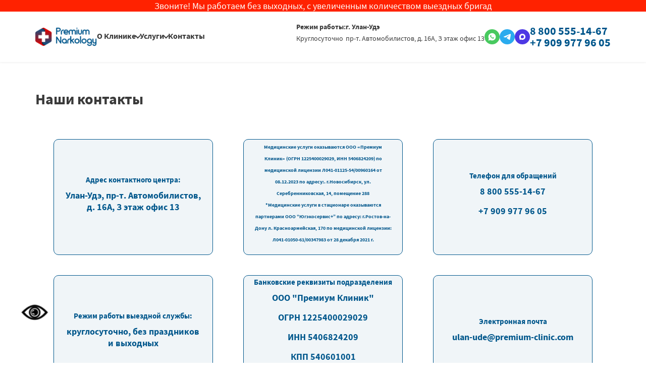

--- FILE ---
content_type: text/html; charset=utf-8
request_url: https://ulan-ude.premium-clinic.com/kontakty/
body_size: 11935
content:
<!DOCTYPE html>
<html lang="ru" data-layer="3">

<head class="good d">
  <meta charset="utf-8" />
  <title>Контактная информация нашей клиники | Премиум Наркология</title>
  <meta name="description" content="Контактная информация Премиум клиник в Улан-Удэ. Телефон: 8 800 555-14-67" />
  <meta http-equiv="X-UA-Compatible" content="IE=edge" />
  <meta name="format-detection" content="telephone=no">
  <meta name="viewport" content="width=device-width, initial-scale=1">
          <link rel="canonical" href='https://ulan-ude.premium-clinic.com/kontakty/'>
  <link rel="icon" type="image/svg+xml" href="/assets/img/premiumclinic_bread.svg">

  <link rel="stylesheet" href="/assets/css/animation.css">

  <meta name="yandex-verification" content="e348b5c50d95db8b" />
  <link rel="stylesheet" href="/assets/css/main.min.css?v=1769660463">

  <link rel="stylesheet" href="/assets/css/formstyle.css">
  <meta name="yandex-verification" content="691dedfdce82b6ed" />
  </head>

<body>

  <div class="fixed-margin">
    <span> </span>
  </div>
  <header class="header" id="header">
    <div class="header__plashka">Звоните! Мы работаем без выходных, с увеличенным количеством выездных бригад</div>

    <div class="container">
      <div class="header__row">
        <div class="header-top-mobile__wrap">
          <div class="header-top-mobile__wrap-flex">
            <div>
              <a class="header__logo" href="/">
                <picture>
                  <img src="/assets/img/new-logo.png" alt="">
                </picture>
              </a>
            </div>
            <div class="header-top-mobile__link-wrapper">
              <a href="https://wa.me/79034350722" class="header__whatsapp header__whatsapp-mobile" target="_blank">
                <picture class="header__whatsapp-picture">
                  <source srcset="/assets/img/whatsapp-new.svg" type="image/svg+xml">
                  <img src="/assets/img/whatsapp-new.png" alt="whatsapp">
                </picture>
              </a>
              <a href="https://t.me/premium_clinic_bot" class="header__telegram header__telegram-mobile" target="_blank">
                <picture class="header__telegram-picture">
                  <source srcset="/assets/img/telegram-new.svg" type="image/svg+xml">
                  <img src="/assets/img/telegram-new.png" alt="telegram">
                </picture>
              </a>
              <a href="https://max.ru/u/f9LHodD0cOJ0INgrqzJL5nqvSZPRt4qKBZrYqn1d5iW1oqXcGRQUz4qa2R4" class="header__telegram header__max-mobile header__max" target="_blank">
                <picture class="header__telegram-picture">
                  <img src="/assets/img/max-icons/max-logo.svg" alt="max">
                </picture>
              </a>
            </div>
          </div>
          <div class="">
            <a class="header-momile__phone" href="tel:88005551467">
              8 800 555-14-67
            </a>
                            <a class="header-momile__phone" href="tel:89099779605">
                  <span class="header__tel_text">+7 909 977 96 05</span>
                </a>
                      </div>
        </div>

        <div class="header__wrapper">
          <div class="header__menu">
            <ul class="header__list">

              <li class="header__item open-menu"><a class="header__link header__link-open__menu" href="javascript:void(0);"><span>О Клинике</span></a>
                <div class="menu">

                  <div class="menu__row">
                    <ul class="menu__list">
                      <li class="menu__item mobile"><a class="menu__inner-link" href="/otzyvy/">Отзывы</a></li>
                      <li class="menu__item mobile"><a class="menu__inner-link" href="/fotogalereya/">Галерея</a></li> 
                      <li class="menu__item"><a class="menu__inner-link" href="/o-klinike/">О Нас</a></li>
                        <li class="menu__item"><a class="menu__inner-link" href="/o-klinike/litsenzii/">Лицензии</a></li>
                         <li class="menu__item"><a class="menu__inner-link" href="/o-klinike/zakonodatelstvo/">Юридическая информация</a></li>
                      <li class="menu__item"><a class="menu__inner-link" href="/o-klinike/metody-okazaniya-pomoschi/">Методы оказания помощи</a></li>
                      <li class="menu__item"><a class="menu__inner-link" href="/doctors/">Врачи</a></li>
                      <li class="menu__item"><a class="menu__inner-link" href="/price/">Цены</a></li>
                      <li class="menu__item"><a class="menu__inner-link" href="/kontakty/">Контакты</a></li>
                    </ul>
                  </div>
                </div>
              </li>
              <li class="header__item open-menu"><a class="header__link header__link-open__menu" href="javascript:void(0);"><span>Услуги</span></a>
                <div class="menu">

                  <div class="menu__row">
                    <ul class="menu__list">
                      <li class="menu__item"><a class="menu__link" href="javascript:void(0);">Лечение алкоголизма<span></span></a>
                        <ul class="menu__inner">
                          <li class="menu__inner-item"><a class="menu__inner-link" href="/lechenie-alkogolizma/">Лечение алкоголизма</a></li>
                          <li class="menu__inner-item"><a class="menu__inner-link" href="/prinuditelnoe-lechenie-alkogolikov/">Принудительное лечение алкоголиков</a></li>
                          <li class="menu__inner-item"><a class="menu__inner-link" href="/anonimnoe-lechenie-alkogolizma/">Анонимное лечение алкоголизма</a></li>
                          <li class="menu__inner-item"><a class="menu__inner-link" href="/lechenie-zhenskogo-alkogolizma/">Лечение женского алкоголизма</a></li>
                          <li class="menu__inner-item"><a class="menu__inner-link" href="/lechenie-pivnogo-alkogolizma/">Лечение пивного алкоголизма</a></li>
                          <li class="menu__inner-item"><a class="menu__inner-link" href="/lechenie-alkogolizma-v-statsionare/">Лечение алкоголизма в стационаре</a></li>
                          <li class="menu__inner-item"><a class="menu__inner-link" href="/lechenie-starcheskogo-alkogolizma/">Лечение старческого алкоголизма</a></li>
                          <li class="menu__inner-item"><a class="menu__inner-link" href="/lechenie-podrostkovogo-alkogolizma/">Лечение подросткового алкоголизма</a></li>
                          <li class="menu__inner-item"><a class="menu__inner-link" href="/chastnyy-vytrezvitel/">Частный вытрезвитель</a></li>
                          <li class="menu__inner-item"><a class="menu__inner-link" href="/pomosch-pri-alkogolizme/">Помощь при алкоголизме</a></li>
                          <li class="menu__inner-item"><a class="menu__inner-link" href="/lechenie-otravleniya-alkogolem/">Лечение отравления алкоголем</a></li>
                          <li class="menu__inner-item"><a class="menu__inner-link" href="/lechenie-hronicheskogo-alkogolizma/">Лечение хронического алкоголизма</a></li>
                          <li class="menu__inner-item"><a class="menu__inner-link" href="/besplatnoe-lechenie-alkogolizma/">Бесплатное лечение алкоголизма</a></li>
                        </ul>
                      </li>
                      <li class="menu__item"><a class="menu__link" href="javascript:void(0);">Вывод из запоя<span></span></a>
                        <ul class="menu__inner">
                          <li class="menu__inner-item"><a class="menu__inner-link" href="/vyvod-iz-zapoya/">Вывод из запоя</a></li>
                          <li class="menu__inner-item"><a class="menu__inner-link" href="/vyvod-iz-zapoya-na-domu/">Вывод из запоя на дому</a></li>
                          <li class="menu__inner-item"><a class="menu__inner-link" href="/kapelnitsa-ot-zapoya/">Капельница от запоя</a></li>
                          <li class="menu__inner-item"><a class="menu__inner-link" href="/kapelnitsa-ot-pohmelya/">Капельница от похмелья</a></li>
                          <li class="menu__inner-item"><a class="menu__inner-link" href="/srochnyy-vyvod-iz-zapoya/">Срочный вывод из запоя</a></li>
                          <li class="menu__inner-item"><a class="menu__inner-link" href="/anonimnyy-vyvod-iz-zapoya/">Анонимный вывод из запоя</a></li>
                          <li class="menu__inner-item"><a class="menu__inner-link" href="/prinuditelnyy-vyvod-iz-zapoya/">Принудительный вывод из запоя</a></li>
                          <li class="menu__inner-item"><a class="menu__inner-link" href="/vyvod-iz-zapoya-v-statsionare-kliniki/">Вывод из запоя в стационаре клиники</a></li>
                          <li class="menu__inner-item"><a class="menu__inner-link" href="/vytrezvlenie-na-domu/">Вытрезвление на дому</a></li>
                        </ul>
                      </li>
                      <li class="menu__item"><a class="menu__link" href="javascript:void(0);">Кодирование от алкоголизма<span></span></a>
                        <ul class="menu__inner">
                          <li class="menu__inner-item"><a class="menu__inner-link" href="/kodirovanie-ot-alkogolizma/">Кодирование от алкоголизма</a></li>
                          <li class="menu__inner-item"><a class="menu__inner-link" href="/kodirovanie-po-dovzhenko/">Кодирование по Довженко</a></li>
                          <li class="menu__inner-item"><a class="menu__inner-link" href="/kodirovanie-torpedo/">Кодирование Торпедо</a></li>
                          <li class="menu__inner-item"><a class="menu__inner-link" href="/vshivanie-ampuly/">Вшивание ампулы</a></li>
                          <li class="menu__inner-item"><a class="menu__inner-link" href="/anonimnoe-kodirovanie-alkogolizma/">Анонимное кодирование алкоголизма</a></li>
                          <li class="menu__inner-item"><a class="menu__inner-link" href="/kodirovanie-gipnozom/">Кодирование гипнозом</a></li>
                          <li class="menu__inner-item"><a class="menu__inner-link" href="/kodirovanie-alkogolizma-na-domu/">Кодирование от алкоголизма на дому</a></li>
                          <li class="menu__inner-item"><a class="menu__inner-link" href="/kodirovanie-esperal/">Кодирование Эспераль</a></li>
                          <li class="menu__inner-item"><a class="menu__inner-link" href="/kodirovanie-dvoynoy-blok/">Двойной Блок</a></li>
                          <li class="menu__inner-item"><a class="menu__inner-link" href="/kodirovanie-igloukalyvaniem/">Кодирование иглоукалыванием</a></li>
                          <li class="menu__inner-item"><a class="menu__inner-link" href="/kodirovanie-alkogolizma-preparatom-naltrekson/">Кодирование алкоголизма препаратом Налтрексон</a></li>
                          <li class="menu__inner-item"><a class="menu__inner-link" href="/kodirovanie-alkogolizma-preparatom-vivitrol/">Кодирование алкоголизма препаратом Вивитрол</a></li>
                          <li class="menu__inner-item"><a class="menu__inner-link" href="/kodirovanie-alkogolizma-preparatom-akvilong/">Кодирование алкоголизма препаратом Аквилонг</a></li>
                          <li class="menu__inner-item"><a class="menu__inner-link" href="/kodirovanie-alkogolizma-preparatom-disulfiram/">Кодирование алкоголизма препаратом Дисульфирам</a></li>
                          <li class="menu__inner-item"><a class="menu__inner-link" href="/kodirovanie-alkogolizma-preparatom-algominal/">Кодирование алкоголизма препаратом Алгоминал</a></li>
                          <li class="menu__inner-item"><a class="menu__inner-link" href="/raskodirovanie/">Раскодирование - снятие кодировки</a></li>
                        </ul>
                      </li>
                      <li class="menu__item"><a class="menu__link" href="javascript:void(0);">Наркологическая клиника<span></span></a>
                        <ul class="menu__inner">
                          <li class="menu__inner-item"><a class="menu__inner-link" href="/narkologicheskaya-klinika/">Наркологическая клиника</a></li>
                          <li class="menu__inner-item"><a class="menu__inner-link" href="/narkologicheskaya-pomosch/">Наркологическая помощь</a></li>
                                                      <li class="menu__inner-item"><a class="menu__inner-link" href="/narkolog-na-dom/">Нарколог на дом</a></li>
                                                    <li class="menu__inner-item"><a class="menu__inner-link" href="/snyatie-lomki/">Снятие ломки</a></li>
                          <li class="menu__inner-item"><a class="menu__inner-link" href="/ubod/">УБОД</a></li>
                          <li class="menu__inner-item"><a class="menu__inner-link" href="/detoksikatsiya-organizma/">Детоксикация организма</a></li>
                          <li class="menu__inner-item"><a class="menu__inner-link" href="/narkologicheskaya-skoraya/ ">Наркологическая скорая</a></li>
                          <li class="menu__inner-item"><a class="menu__inner-link" href="/test-na-narkotiki-v-klinike-i-na-domu/">Тест на наркотики на дому</a></li>

                        </ul>
                      </li>
                      <li class="menu__item"><a class="menu__link" href="/reabilitatsiya-alkogolikov/">Реабилитация алкоголиков<span></span></a>
                        <ul class="menu__inner">
                          <li class="menu__inner-item"><a class="menu__inner-link" href="/reabilitatsiya-alkogolikov/">Реабилитация алкоголиков</a></li>
                        </ul>
                      </li>
                      <li class="menu__item"><a class="menu__link" href="javascript:void(0);">Реабилитация наркозависимых<span></span></a>
                        <ul class="menu__inner">
                          <li class="menu__inner-item"><a class="menu__inner-link" href="/reabilitatsiya-narkozavisimyh/">Реабилитация наркозависимых</a></li>
                          <li class="menu__inner-item"><a class="menu__inner-link" href="/programma-12-shagov/">12 шагов</a></li>
                          <li class="menu__inner-item"><a class="menu__inner-link" href="/reabilitatsiya-narkozavisimosti-po-metodu-day-top/">Реабилитация наркозависимости по методу Day Top</a></li>
                          <li class="menu__inner-item"><a class="menu__inner-link" href="/reabilitatsionnyy-tsentr-dlya-narkozavisimyh-besplatno/">Лечение в бесплатных реабилитационных центрах</a></li>
                        </ul>
                      </li>
                      <li class="menu__item"><a class="menu__link" href="javascript:void(0);">Лечение наркомании<span></span></a>
                        <ul class="menu__inner">
                          <li class="menu__inner-item"><a class="menu__inner-link" href="/lechenie-narkomanii/">Лечение наркомании</a></li>
                          <li class="menu__inner-item"><a class="menu__inner-link" href="/lechenie-narkomanii-v-statsionare/">Лечение наркомании в стационаре</a></li>
                          <li class="menu__inner-item"><a class="menu__inner-link" href="/kodirovka-ot-narkozavisimosti/">Кодировка от наркозависимости</a></li>
                          <li class="menu__inner-item"><a class="menu__inner-link" href="/anonimnoe-lechenie-narkomanii/">Анонимное лечение наркомании</a></li>
                          <li class="menu__inner-item"><a class="menu__inner-link" href="/besplatnoe-lechenie-narkozavisimosti/">Бесплатное лечение наркомании</a></li>
                          <li class="menu__inner-item"><a class="menu__inner-link" href="/lechenie-narkozavisimosti-ot-geroina/">Лечение наркозависимости от героина</a></li>
                          <li class="menu__inner-item"><a class="menu__inner-link" href="/lechenie-narkozavisimosti-ot-mefedrona/">Лечение наркозависимости от мефедрона</a></li>
                          <li class="menu__inner-item"><a class="menu__inner-link" href="/lechenie-narkozavisimosti-ot-soley/">Лечение наркозависимости от солей</a></li>
                          <li class="menu__inner-item"><a class="menu__inner-link" href="/lechenie-narkozavisimosti-ot-kokaina/">Лечение наркозависимости от кокаина</a></li>
                          <li class="menu__inner-item"><a class="menu__inner-link" href="/lechenie-narkozavisimosti-ot-spaysa/">Лечение наркозависимости от спайса</a></li>
                          <li class="menu__inner-item"><a class="menu__inner-link" href="/lechenie-zavisimosti-ot-marihuany/">Лечение зависимости от марихуаны</a></li>
                          <li class="menu__inner-item"><a class="menu__inner-link" href="/lechenie-ot-amfetamina/">Лечение от амфетамина</a></li>
                          <li class="menu__inner-item"><a class="menu__inner-link" href="/lechenie-ot-butirata/">Лечение от бутирата</a></li>
                          <li class="menu__inner-item"><a class="menu__inner-link" href="/lechenie-ot-metadona/">Лечение от метадона</a></li>
                          <li class="menu__inner-item"><a class="menu__inner-link" href="/lechenie-ot-mefedrona/">Лечение от мефедрона</a></li>
                          <li class="menu__inner-item"><a class="menu__inner-link" href="/lechenie-ot-efedrina/">Лечение от эфедрина</a></li>
                        </ul>
                      </li>
                      <li class="menu__item"><a class="menu__link" href="javascript:void(0);">Психиатрия<span></span></a>
                        <ul class="menu__inner">
                        
                                                     <li class="menu__inner-item"><a class="menu__inner-link" href="/psihiatriya/klinicheskiy-psiholog/">Клинический психолог</a></li>
                                                     <li class="menu__inner-item"><a class="menu__inner-link" href="/psihiatriya/konsultatsiya-psihiatra/">Консультация психиатра</a></li>
                                                     <li class="menu__inner-item"><a class="menu__inner-link" href="/psihiatriya/konsultatsiya-psihoterapevta/">Консультация психотерапевта</a></li>
                                                     <li class="menu__inner-item"><a class="menu__inner-link" href="/psihiatriya/lechenie-anorexii/">Лечение анорексии</a></li>
                                                     <li class="menu__inner-item"><a class="menu__inner-link" href="/psihiatriya/lechenie-apatii/">Лечение апатии</a></li>
                                                     <li class="menu__inner-item"><a class="menu__inner-link" href="/psihiatriya/lechenie-astenii/">Лечение астении</a></li>
                                                     <li class="menu__inner-item"><a class="menu__inner-link" href="/psihiatriya/lechenie-beloy-goryachki/">Лечение белой горячки</a></li>
                                                     <li class="menu__inner-item"><a class="menu__inner-link" href="/psihiatriya/lechenie-bessonnitsy/">Лечение бессонницы</a></li>
                                                     <li class="menu__inner-item"><a class="menu__inner-link" href="/psihiatriya/lechenie-bipolyarnogo-rasstroystva/">Лечение биполярного расстройства</a></li>
                                                     <li class="menu__inner-item"><a class="menu__inner-link" href="/psihiatriya/lechenie-bulimii/">Лечение булимии</a></li>
                                                     <li class="menu__inner-item"><a class="menu__inner-link" href="/psihiatriya/lechenie-dementsii/">Лечение деменции</a></li>
                                                     <li class="menu__inner-item"><a class="menu__inner-link" href="/psihiatriya/lechenie-depressii/">Лечение депрессии</a></li>
                                                     <li class="menu__inner-item"><a class="menu__inner-link" href="/psihiatriya/lechenie-dismorfobii/">Лечение дисморфобии</a></li>
                                                     <li class="menu__inner-item"><a class="menu__inner-link" href="/psihiatriya/lechenie-igromanii/">Лечение игромании</a></li>
                                                     <li class="menu__inner-item"><a class="menu__inner-link" href="/psihiatriya/lechenie-kleptomanii/">Лечение клептомании</a></li>
                                                     <li class="menu__inner-item"><a class="menu__inner-link" href="/psihiatriya/lechenie-lekarstvennoy-zavisimosti/">Лечение лекарственной зависимости</a></li>
                                                     <li class="menu__inner-item"><a class="menu__inner-link" href="/psihiatriya/lechenie-narkolepsii/">Лечение нарколепсии</a></li>
                                                     <li class="menu__inner-item"><a class="menu__inner-link" href="/psihiatriya/lechenie-narusheniy-sna/">Лечение нарушений сна</a></li>
                                                     <li class="menu__inner-item"><a class="menu__inner-link" href="/psihiatriya/lechenie-nevrozov/">Лечение неврозов</a></li>
                                                     <li class="menu__inner-item"><a class="menu__inner-link" href="/psihiatriya/lechenie-okr/">Лечение ОКР</a></li>
                                                     <li class="menu__inner-item"><a class="menu__inner-link" href="/psihiatriya/lechenie-panicheskih-atak/">Лечение панических атак</a></li>
                                                     <li class="menu__inner-item"><a class="menu__inner-link" href="/psihiatriya/lechenie-paranoyi/">Лечение паранойи</a></li>
                                                     <li class="menu__inner-item"><a class="menu__inner-link" href="/psihiatriya/lechenie-prl/">Лечение ПРЛ</a></li>
                                                     <li class="menu__inner-item"><a class="menu__inner-link" href="/psihiatriya/lechenie-psihoza/">Лечение психоза</a></li>
                                                     <li class="menu__inner-item"><a class="menu__inner-link" href="/psihiatriya/lechenie-ptsr/">Лечение ПТСР</a></li>
                                                     <li class="menu__inner-item"><a class="menu__inner-link" href="/psihiatriya/lechenie-sdvg/">Лечение СДВГ</a></li>
                                                     <li class="menu__inner-item"><a class="menu__inner-link" href="/psihiatriya/lechenie-shizofrenii/">Лечение шизофрении</a></li>
                                                     <li class="menu__inner-item"><a class="menu__inner-link" href="/psihiatriya/lechenie-sindroma-turetta/">Лечение синдрома Туретта</a></li>
                                                     <li class="menu__inner-item"><a class="menu__inner-link" href="/psihiatriya/lechenie-stressa/">Лечение стресса</a></li>
                                                     <li class="menu__inner-item"><a class="menu__inner-link" href="/psihiatriya/lechenie-trevozhnogo-rasstroystva/">Лечение тревожного расстройства</a></li>
                                                     <li class="menu__inner-item"><a class="menu__inner-link" href="/psihiatriya/lechenie-zavisimosti-ot-stavok-na-sport/">Лечение зависимости от ставок на спорт</a></li>
                                                     <li class="menu__inner-item"><a class="menu__inner-link" href="/psihiatriya/psihiatr-na-dom/">Психиатр на дом</a></li>
                                                     <li class="menu__inner-item"><a class="menu__inner-link" href="/psihiatriya/vrach-nevrolog/">Врач невролог</a></li>
                          
                        </ul>
                      </li>
                      <li class="menu__item"><a class="menu__link" href="javascript:void(0);">Капельницы<span></span></a>
                        <ul class="menu__inner">
                          <li class="menu__inner-item"><a class="menu__inner-link" href="/kapelnitsy/">Капельницы</a></li>
                          <li class="menu__inner-item"><a class="menu__inner-link" href="/kapelnitsy/kapelnitsy-pri-osteohondroze/">Капельницы при остеохондрозе</a></li>
                          <li class="menu__inner-item"><a class="menu__inner-link" href="/kapelnitsy/kapelnitsy-dlya-sosudov/">Капельницы для сосудов</a></li>
                          <li class="menu__inner-item"><a class="menu__inner-link" href="/kapelnitsy/kapelnitsa-dlya-pecheni/">Капельница для печени</a></li>
                          <li class="menu__inner-item"><a class="menu__inner-link" href="/kapelnitsy/kapelnitsa-pri-otravlenii-alkogolem/">Капельница при отравлении алкоголем</a></li>
                          <li class="menu__inner-item"><a class="menu__inner-link" href="/kapelnitsy/kapelnitsa-pri-obezvozhivanii/">Капельница при обезвоживании</a></li>
                          <li class="menu__inner-item"><a class="menu__inner-link" href="/kapelnitsy/kapelnitsa-ot-ustalosti/">Капельница от усталости</a></li>
                          <li class="menu__inner-item"><a class="menu__inner-link" href="/kapelnitsy/kapelnitsa-ot-toksinov/">Капельница от токсинов</a></li>
                          <li class="menu__inner-item"><a class="menu__inner-link" href="/kapelnitsy/kapelnitsa-ot-allergii/">Капельница от аллергии</a></li>
                          <li class="menu__inner-item"><a class="menu__inner-link" href="/kapelnitsy/kapelnitsa-dlya-serdtsa/">Капельница для сердца</a></li>
                          <li class="menu__inner-item"><a class="menu__inner-link" href="/kapelnitsy/kapelnitsa-dlya-mozga/">Капельница для мозга</a></li>
                          <li class="menu__inner-item"><a class="menu__inner-link" href="/kapelnitsy/kapelnitsa-dlya-immuniteta/">Капельница для иммунитета</a></li>
                          <li class="menu__inner-item"><a class="menu__inner-link" href="/kapelnitsy/kapelnitsa-antistress/">Капельница «Антистресс»</a></li>
                          <li class="menu__inner-item"><a class="menu__inner-link" href="/kapelnitsy/vitaminnaya-kapelnitsa/">Витаминная капельница</a></li>
                        </ul>
                      </li>
                      
                                            
                    </ul>
                  </div>

                </div>
              </li>




                            <!-- <li class="header__item"><a class="header__link" href="/otzyvy/"><span>Отзывы</span></a></li>-->
              <li class="header__item"><a class="header__link" href="/kontakty/"><span>Контакты</span></a></li>
            </ul>
          </div>
          <div class="header__contact">
            <div class="header__adress">
              <div class="header__adress-item">
                <p class="header__adress-item-title">Режим работы:</p>
                <p class="header__adress-item-text">Круглосуточно</p>
              </div>
              <div class="header__adress-item siti">
                <picture class="footer__contact-picture">
                  <source srcset="/assets/img/map_footer.svg" type="image/svg+xml">
                  <img src="/assets/img/map_footer.png" alt="Vk" loading="lazy">
                </picture>
                                      <button class="regions_link header__link cd-popup-trigger popup-btn" data-path="cd-popup">г. Улан-Удэ</button>

                                  <p class="header__adress-more-text">пр-т. Автомобилистов, д. 16А, З этаж офис 13</p>
              </div>
            </div>
            <div class="header__contact-social">
              <a href="https://wa.me/79034350722" class="header__whatsapp" target="_blank">
                <picture class="header__whatsapp-picture">
                  <source srcset="/assets/img/whatsapp-new.svg" type="image/svg+xml">
                  <img src="/assets/img/whatsapp-new.png" alt="whatsapp">
                </picture>
              </a>
              <a href="https://t.me/premium_clinic_bot" class="header__telegram" target="_blank">
                <picture class="header__telegram-picture">
                  <source srcset="/assets/img/telegram-new.svg" type="image/svg+xml">
                  <img src="/assets/img/telegram-new.png" alt="telegram">
                </picture>
              </a>
              <a href="https://max.ru/u/f9LHodD0cOJ0INgrqzJL5nqvSZPRt4qKBZrYqn1d5iW1oqXcGRQUz4qa2R4" class="header__max" target="_blank">
                <picture class="header__telegram-picture">
                  <img src="/assets/img/max-icons/max-logo.svg" alt="max">
                </picture>
              </a>
            </div>
            <div class="header__adress-item">
              <picture class="footer__contact-picture">
                <source srcset="/assets/img/phone_footer.svg" type="image/svg+xml">
                <img src="/assets/img/phone_footer.png" alt="Vk" loading="lazy">
              </picture>
                            <div class="header__wrapper-tel">
              <a class="header__tel" href="tel:88005551467">
                <span class="header__tel_text">8 800 555-14-67</span>
              </a>
                              <a class="header__tel" href="tel:89099779605">
                  <span class="header__tel_text">+7 909 977 96 05</span>
                </a>
                          </div>

            </div>
            <div class="header__adress-item header__adress-item_show">
              <picture class="footer__contact-picture">
                <source srcset="/assets/img/mail_footer.svg" type="image/svg+xml">
                <img src="/assets/img/mail_footer.png" alt="Vk" loading="lazy">
              </picture>
              <a class="header__tel" href="mailto:info@premium-clinic.com">
                <span class="header__tel_text">info@premium-clinic.com</span>
              </a>
            </div>
            <button class="btn header__adress-btn popup-btn" data-path="order"><span class="btn__text">Вызов врача</span></button>
          </div>
        </div>

        <a class="header__toggle" href="javascript:void(0);"><span></span><span></span><span></span><span></span></a>
      </div>
    </div>


  </header>
        <div class='bread'>
          </div>
  <div class="inner_page reviews_inner">
  <div class="container">
    <h1>Наши контакты</h1>
    <div class="flex_box contacts contacts_custom">
      <div class="contact__link_wrapper">
        <a class="contact__link" href = "javascript:void(0);">
          <div class="contact_item item_custom">
            <h5>Адрес  контактного центра:</h5>
            <p>Улан-Удэ, пр-т. Автомобилистов, д. 16А, З этаж офис 13</p>
          </div>
        </a>
      </div>
      <div class="contact__link_wrapper">
        <a class="contact__link" href = "javascript:void(0);">
          <div class="contact_item item_custom">
            
            <p style="
    font-size: 10px;
">Медицинские услуги оказываются ООО «Премиум Клиник» (ОГРН 1225400029029, ИНН 5406824209) по медицинской лицензии Л041-01125-54/00960164 от 08.12.2023 по адресу:. г.Новосибирск, ул. Серебренниковская, 14, помещение 288
<br>*Медицинские услуги в стационаре оказываются партнерами ООО “Югэкосервис+” по адресу: г.Ростов-на-Дону л. Красноармейская, 170 по медицинской лицензии: Л041-01050-61/00347983 от 28 декабря 2021 г.
</p>
          </div>
        </a>
      </div>
      <div class="contact__link_wrapper">
        <div class="contact__link" href="tel:88005551467">
          <div class="contact_item item_custom">
            <h5>Телефон для обращений</h5>
            <a class="contact__item-link" href="tel:88005551467">
              <p>8 800 555-14-67</p>
            </a>
             <a class="contact__item-link" href="tel:89099779605">
              <p>+7 909 977 96 05</p>
            </a>
          </div>
        </div>
      </div>
      <div class="contact__link_wrapper">
        <a class="contact__link" href="tel:88005551467">
          <div class="contact_item item_custom">
            <h5>Режим работы выездной службы:</h5>
            <p>круглосуточно, без праздников и выходных</p>
          </div>
        </a>
      </div>
      <div class="contact__link_wrapper">
        <a class="contact__link" href="javascript:void(0);">
          <div class="contact_item item_custom">
            <h5>Банковские реквизиты подразделения</h5>
            <p>ООО "Премиум Клиник"</p>
            <p>ОГРН 1225400029029</p>
            <p>ИНН 5406824209</p>
            <p>КПП 540601001</p>
            <p>ОКПО 93928634</p>
          </div>
        </a>
      </div>

      <div class="contact__link_wrapper">
        
        <a class="contact__link" href="mailto:ulan-ude@premium-clinic.com">
          <div class="contact_item item_custom">
            <h5>Электронная почта</h5>
            <p>ulan-ude@premium-clinic.com</p>
          </div>
        </a>
      </div>
    </div>
    <h4>Мы работаем ежедневно и круглосуточно</h4>
    <a href="#btn_map">
    <div id="map_open">
      <p>Показать схему проезда к "Премиум-Клиник"</p>
    </div>
  </a>
  </div>
  
  <div id="btn_map" style="display: none;"><div id="map"></div></div>
</div>

<div class="consultation white">
<p class="consultation__text white">
По всем  вопросам функционирования сайта и юридически-значимые сообщения направлять на адрес электронной почты: <a class="contact__link" href="mailto:ulan-ude@premium-clinic.com">ulan-ude@premium-clinic.com</a>
</p>
</div><footer class="footer" id="footer">
  <div class="consultation">
    <p class="consultation__text">
      Не является публичной офертой,  имеются противопоказания, проконсультируйтесь с врачом.&nbsp;<span class="consultation__text-decor">18+</span>
    </p>
  </div>
  <div class="footer__top">
    <div class="container">
      <div class="footer__top-inner">
        <div class="footer__top-item footer__top-item_first">
          <a href="/" class="footer__logo">
            <picture>
              <img src="/assets/img/footer_log-new.png" alt="Логотип" loading="lazy">
            </picture>
          </a>
          <div class="footer__top-text">
            <span>Медицинские услуги предоставляет:</span>
            <span>ООО "ПРЕМИУМ КЛИНИК" по лицензии №Л041-01125-54/00960164</span>
            <span>ИНН: 5406824209, ОГРН: 1225400029029</span>
          </div>
          <div class="footer__social">
            <a href="https://vk.com/premium_clinic" class="footer__social-link" target="_blank">
              <picture>
                <source srcset="/assets/img/vk_footer.svg" type="image/svg+xml">
                <img src="/assets/img/vk_footer.png" alt="Vk" loading="lazy">
              </picture>
            </a>
            <a href="https://ok.ru/premiumclinic" class="footer__social-link" target="_blank">
              <picture>
                <source srcset="/assets/img/icons/ok.svg" type="image/svg+xml">
                <img src="/assets/img/icons/ok.svg" alt="Ok" loading="lazy">
              </picture>
            </a>
            <a href="https://max.ru/u/f9LHodD0cOJ0INgrqzJL5nqvSZPRt4qKBZrYqn1d5iW1oqXcGRQUz4qa2R4" class="footer__social-link" target="_blank">
              <picture>
                <img width="25" src="/assets/img/max-icons/max-logo.svg" alt="Max" loading="lazy">
              </picture>
            </a>
          </div>
          <form action="/search/" method="post" class="footer__top-search">
            <label class="footer__top-search_item">
              <input name="s" type="text" class="footer__search" placeholder="Поиск по сайту">
            </label>
            <input type="submit" class="footer__top-search-btn">
          </form>
        </div>
        <div class="footer__top-item footer__top-item_nav">
          <ul class="footer__nav">
            <li class="footer__col">
              <p class="footer__title">Наркомания</p>
              <ul class="footer__list">
                <li class="footer__link"><a  href="/lechenie-narkomanii/">Лечение наркомании</a>
                </li>
                <li class="footer__link"><a href="/lechenie-narkomanii-v-statsionare/">Лечение наркомании
                  в стационаре</a></li>
                <li class="footer__link"><a href="/kodirovka-ot-narkozavisimosti/">Кодирование
                  от наркомании</a></li>
                <li class="footer__link"><a href="/reabilitatsiya-narkozavisimyh/">Реабилитация
                  от наркомании</a></li>				  
				  <li class="footer__link"><a href="/lechenie-narkozavisimosti-ot-geroina/">Лечение зависимости от героина</a></li>
				  <li class="footer__link"><a href="/lechenie-narkozavisimosti-ot-mefedrona/">Лечение зависимости от мефедрона</a></li>
				  <li class="footer__link"><a href="/lechenie-narkozavisimosti-ot-soley/">Лечение зависимости от солей</a></li>
              </ul>
            </li>
            <li class="footer__col">
              <p class="footer__title">Алкоголизм</p>
              <ul class="footer__list">
                <li class="footer__link"><a href="/lechenie-alkogolizma/">Лечение
                  алкоголизма</a></li>
                <li class="footer__link"><a href="/vyvod-iz-zapoya/">Вывод из запоя</a></li>
                <li class="footer__link"><a href="/kapelnitsa-ot-zapoya/">Капельница от
                  запоя</a></li>
                <li class="footer__link"><a  href="/kodirovanie-ot-alkogolizma/">Кодирование от
                  алкоголизма</a></li>
              </ul>
            </li>
            <li class="footer__col">
              <p class="footer__title">Наркологическая помощь</p>
              <ul class="footer__list">
                <li class="footer__link"><a href="/narkologicheskaya-pomosch/">Наркологическая
                  помощь</a></li>
                <li class="footer__link"><a href="/narkologicheskaya-klinika/">Наркологическая
                  клиника</a></li>
                <li class="footer__link"><a href="/snyatie-lomki/">Снятие ломки</a></li>
                <li class="footer__link"><a href="/narkolog-na-dom/">Нарколог на дом</a></li>
              </ul>
            </li>
            <li class="footer__col">
              <p class="footer__title">Полезные ссылки</p>
              <ul class="footer__list">
                <li class="footer__link"><a href="/politika-obrabotki-personalnyh-dannyh/">Политика обработки персональных данных</a>
                </li>
                <li class="footer__link"><a href="/soglasie-na-obrabotku-personalnykh-dannykh/">Согласие на обработку персональных данных</a></li>
                  <li class="footer__link"><a href="/polzovatelskoe-soglashenie/">Пользовательское соглашение</a></li>
                  <li class="footer__link"><a href="/politika-konfidentsialnosti/">Политика конфидицеальности</a></li>
                  <li class="footer__link"><a href="/soglasie-na-obrabotku-dannyh-yandeks-metrika/">Согласие на обработку ПД с помощью сервиса Яндекс Метрика</a></li>
                <li class="footer__link"><a href="/politika-obrabotki-personalnyh-dannyh/">Политика обработки персональных данных</a></li>
                <li class="footer__link"><a href="/otzyvy/">Отзывы</a></li>
                <li class="footer__link"><a href="/o-klinike/litsenzii/">Сертификаты</a></li>
                <li class="footer__link"><a href="/price/">Цены</a></li>
                <li class="footer__link"><a href="/o-klinike/zakonodatelstvo/">Юридическая информация</a></li>
                <li class="footer__link"><a href="/fotogalereya/">Галерея</a></li>
                <li class="footer__link"><a href="/karta-sayta/">Карта сайта</a></li>
                <li class="footer__link"><a href="/regions/">Филиалы</a></li>
              </ul>
            </li>
          </ul>
        </div>
        <div class="footer__top-item footer__contact">
          <div class="footer__contact-item">
            <picture class="footer__contact-picture">
              <source srcset="/assets/img/phone_footer.svg" type="image/svg+xml">
              <img src="/assets/img/phone_footer.png" alt="Vk" loading="lazy">
            </picture>
            <div style="display: flex; flex-direction: column;">
            <a href="tel:+78005551467">
              8 (800) 555-14-67
            </a>
            
                                  <a class="header-momile__phone" href="tel:89099779605">
                        <span>+7 (909) 977 96 05</span>
                      </a>
                                </div>
          </div>

          <div class="footer__contact-item">
            <picture class="footer__contact-picture">
              <source srcset="/assets/img/map_footer.svg" type="image/svg+xml">
              <img src="/assets/img/map_footer.png" alt="Vk" loading="lazy">
            </picture>
            <p>
              <span>
              Адрес контактного центра:
                                <button  class="regions_link header__link cd-popup-trigger popup-btn" data-path="cd-popup">Улан-Удэ</button>,
                              </span>пр-т. Автомобилистов, д. 16А, З этаж офис 13 </p>
          </div>
          <div class="footer__contact-item">
             <picture class="footer__contact-picture">
              <source srcset="/assets/img/mail_footer.svg" type="image/svg+xml">
              <img src="/assets/img/mail_footer.png" alt="Vk" loading="lazy">
            </picture>
            <a href="mailto:info@premium-clinic.com">
              info@premium-clinic.com</a>
          </div>
          <div class="footer__contact-item">
            <picture class="footer__contact-picture">
              <source srcset="/assets/img/watch_footer.svg" type="image/svg+xml">
              <img src="/assets/img/watch_footer.png" alt="Vk" loading="lazy">
            </picture>
            <p>
              Круглосуточно, 24/7</p>
          </div>
          <button class="btn footer__btn popup-btn" data-path="order"><span class="btn__text">Вызов врача</span></button>
        </div>
      </div>
    </div>
  </div>
  <div class="footer__bottom">
    <div class="container">
      <div class="footer__bottom-inner">
        <p>© Наркологический центр «Premium Narkology»,  2025 - коммерческое наименование  ООО "Премиум Клиника"</p>
        <p>Оставаясь на нашем сайте вы соглашаетесь на использование cookies</p>
        <p>Медицинские услуги оказываются по адресу: г.Новосибирск, ул. Серебренниковская, д. 14, помещ. 288
*в других городах действуют мобильные медицинские бригады
<br>  
          Вся информация на сайте несет сугубо информационный характер. Она не служит для постановки диагноза и назначения лечения.<br>  
          Консультационные услуги, оказываемые по телефону, мессенджерам и в соцсетях носят исключительно информационный характер и не являются медицинскими услугами.<br>
          Медицинская помощь оказывается в домашних условиях по адресу и месту  нахождения пациента и месту вызова врача.</p>
      </div>
    </div>
  </div>
</footer>




</div> 

<div class="popup popup-response" data-target="cd-popup">
<div class="popup__body">
<div class="popup__content cd-popup-container">
<div class="close-popup">
</div>
    <div class="modal__title">Где Вам нужна помощь?</div>
    <div class="inside_filter popup__list">
      <div class="filter_form _hide"></div>
      <input class="city__filter footer__input" placeholder="Введите название города">
    </div>
    <div class="city-list"></div>
    <noindex>
      <div class="select-your_city">
        <div class="select-city_list">
          <div class="select-city_name"><span>Округ</span>
            <hr>
          </div>
          <div class="select-district"></div>
        </div>
        <div class="select-city_list">
          <div class="select-city_name"><span>Область</span>
            <hr>
          </div>
          <div class="select-rerions"></div>
        </div>
        <div class="select-city_list">
          <div class="select-city_name"><span>Город</span>
            <hr></div>
          <div class="select-city"></div>
        </div>
      </div>
    </noindex>
</div>
</div>
</div>

<div class="bottom-info__wrapper cookie-policy active">
    <div class="bottom-info">
        <span class="bottom-info__content">Этот сайт использует файлы cookies для более комфортной работы пользователя. К сайту подключен сервис Яндекс.Метрика. Продолжая просмотр страниц сайта, вы соглашаетесь на обработку персональных данных в соответствии с <a href="/politika-obrabotki-personalnyh-dannyh/" target="_blank" rel="nofollow">Политикой обработки персональных данных</a>, <a href="/soglasie-na-obrabotku-personalnykh-dannykh/" target="_blank" rel="nofollow">Согласием на обработку персональных данных</a>, <a href="/polzovatelskoe-soglashenie/" target="_blank" rel="nofollow">Пользовательским соглашением</a>, <a href="/politika-konfidentsialnosti/" target="_blank" rel="nofollow">Политикой конфидицеальности</a>, <a href="/soglasie-na-obrabotku-dannyh-yandeks-metrika/" target="_blank" rel="nofollow">Согласием на обработку ПД с помощью сервиса Яндекс Метрика</a></span>
        <div class="bottom-info__action">
            <button class="bottom-info__button-agree">Согласен(а)</button>
            <button class="bottom-info__button-cross"></button>
        </div>
    </div>
</div>

<div class="popup" data-target="order">
<div class="popup__body">
<form class="modal popup__content modal__inner">
<div class="close-popup">
</div>
  <input name='catalogue' type='hidden' value='21'/>
  <input name='cc' type='hidden' value='11'>
  <input name='sub' type='hidden' value='10'>
  <input name='mes' type='hidden' value='162'>
  <input name='city' type='hidden' value='Улан-Удэ'/>
  <input name="urlMessage" type="hidden" value="">
  <input name="title_url_message" type="hidden" value="">
  <input name='posting' type='hidden' value='1'/>
    <div class="modal__title">Заказать <span>звонок</span></div>
    <p class="modal__subtitle">Работаем круглосуточно!</p>
    <div class="hero__line modal__line">
      <div class="hero__item"><span class="i-m i-m-doctor"></span><span class="hero__item-text">опытные врачи<span>наркологи</span></span></div>
      <div class="hero__item"><span class="i-m i-m-clock"></span><span class="hero__item-text">приедем в любой район<span>через 30 минут</span></span>
      </div>
    </div>
    <div class="modal__row">
      <label class="footer__block footer__block_last modal__input">
        <input class="footer__input" type="tel" name="params[phone][]" placeholder="Ваш телефон" required><span class="i-m i-m-phone"></span>
      </label>
      <button class="btn modal__btn" type="submit"><span class="btn__text">Заказать звонок</span></button>
    </div>
    <p>Отправляя сообщение вы соглашаетесь  с «<a href="/usloviya-raboty-sayta/">Политикой обработки персональных данных»</a>. Вся ваша информация конфиденциальна</p>
</form>
</div>
</div>
<div class="popup popup-response" data-modal-ok="result-wrapper" data-modal-err="result-wrapper" data-modal-open="open active">
<div class="popup__body">
<div class="popup__content">
<div class="close-popup">
</div>
<div class="result-wrapper">
</div>
</div>
</div>
</div>
<div class="popup" data-target="calc">
<div class="popup__body">
<form class="popup__content modal__inner modal">
<div class="close-popup">
</div>
<input name='catalogue' type='hidden' value='21'/>
  <input name='cc' type='hidden' value='11'>
  <input name='sub' type='hidden' value='10'>
  <input name='mes' type='hidden' value='162'>
  <input name='city' type='hidden' value='Улан-Удэ'/>
  <input name="urlMessage" type="hidden" value="">
  <input name="title_url_message" type="hidden" value="">
  <input name='posting' type='hidden' value='1'/>
    <div class="modal__title modal__title-calc"><span>Расчет </span>стоимости лечения</div>
    <div class="modal__etap">
      <div class="modal__progress"><span class="modal__progress-bar"></span><span class="modal__progress-text">этап <span class="modal__progress-now">1</span> / <span class="modal__progress-count">5</span></span>
      </div>
    </div>
    <div class="modal__slider">
      <div class="modal__item">
        <p class="modal__ask">Выберите направление:</p>
        <div>
          <label class="modal__check">
            <input type="checkbox" name="disease" class="disease_checkbox" value="Алкоголизм"><span class="modal__check-box"></span><span class="modal__check-text">Алкоголизм</span>
          </label>
          <label class="modal__check">
            <input type="checkbox" name="disease" class="disease_checkbox" value="Наркомания"><span class="modal__check-box"></span><span class="modal__check-text">Наркомания</span>
          </label>
          <label class="modal__check">
            <input type="checkbox" name="disease" class="disease_checkbox" value="Спайс"><span class="modal__check-box"></span><span class="modal__check-text">Спайс</span>
          </label>
          <label class="modal__check">
            <input type="checkbox" name="disease" class="disease_checkbox" value="Игромания"><span class="modal__check-box"></span><span class="modal__check-text">Игромания</span>
          </label>
          <label class="modal__check">
            <input type="checkbox" name="disease" class="disease_checkbox" value="Токсикомания"><span class="modal__check-box"></span><span class="modal__check-text">Токсикомания</span>
          </label>
          <input id="disease" type="hidden" name="f_disease" value="">
        </div>
        <div class="modal__set"><a class="btn_next modal__btn modal__next" href="javascript:void(0);"><span class="btn__text">Следующий шаг</span></a></div>
      </div>
      <div class="modal__item">
        <p class="modal__ask">Я хочу решить проблему:</p>
        <div>
          <label class="modal__check">
            <input type="radio" name="permanent" value="Временная(детоксикация/кодирование)"><span class="modal__check-box"></span><span class="modal__check-text">Временно (детоксикация/кодирование)</span>
          </label>
          <label class="modal__check">
            <input type="radio" name="permanent"
                   value="Навсегда(лечение/реабилитация с гарантией от срыва)"><span class="modal__check-box"></span><span class="modal__check-text">Навсегда (лечение/реабилитация с гарантией от срыва)</span>
          </label>
          <input id="permanent" type="hidden" name="f_permanent" value="">
        </div>
        <div class="modal__set"><a class="modal__prev" href="javascript:void(0);"><span class="i-m i-m-prev"></span></a><a class="btn_next modal__btn modal__next" href="javascript:void(0);"><span class="btn__text">Следующий шаг</span></a>
        </div>
      </div>
      <div class="modal__item">
        <p class="modal__ask">Кому необходимо лечение?</p>
        <div>
          <label class="modal__check">
            <input type="radio" name="person" value="Мне"><span class="modal__check-box"></span><span class="modal__check-text">Мне</span>
          </label>
          <label class="modal__check">
            <input type="radio" name="person" value="Сыну/Дочери"><span class="modal__check-box"></span><span class="modal__check-text">Сыну/Дочери</span>
          </label>
          <label class="modal__check">
            <input type="radio" name="person" value="Мужу/Жене"><span class="modal__check-box"></span><span class="modal__check-text">Мужу/Жене</span>
          </label>
          <label class="modal__check">
            <input type="radio" name="person" value="Близкому/Родственнику"><span class="modal__check-box"></span><span class="modal__check-text">Близкому/Родственнику</span>
          </label>
          <input id="person" type="hidden" name="f_person" value="">
        </div>
        <div class="modal__set"><a class="modal__prev" href="javascript:void(0);"><span class="i-m i-m-prev"></span></a><a class="btn_next modal__btn modal__next" href="javascript:void(0);"><span class="btn__text">Следующий шаг</span></a>
        </div>
      </div>
      <div class="modal__item">
        <p class="modal__ask">Он/Она хочет лечиться?</p>
        <div>
          <label class="modal__check">
            <input type="radio" name="desire" value="Да"><span class="modal__check-box"></span><span class="modal__check-text">Да, признает проблему и хочет ее решить</span>
          </label>
          <label class="modal__check">
            <input type="radio" name="desire" value="Нет"><span class="modal__check-box"></span><span class="modal__check-text">Нет, проблемы не признает</span>
          </label>
          <input id="desire" type="hidden" name="f_desire" value="">
        </div>
        <div class="modal__set"><a class="modal__prev" href="javascript:void(0);"><span class="i-m i-m-prev"></span></a><a class="btn_next modal__btn modal__next" href="javascript:void(0);"><span class="btn__text">Следующий шаг</span></a>
        </div>
      </div>
      <div class="modal__item">
        <p class="modal__suc">Расчёт почти готов! </p>
        <p class="modal__info">Чтобы получить точную стоимость, введите номер телефона. Мы перезвоним для
          уточнения нескольких деталей.</p>
        <div class="modal__row">
          <label class="footer__block footer__block_last modal__input">
            <input class="footer__input" type="tel" name="params[phone][]" placeholder="Ваш телефон" required><span class="i-m i-m-phone"></span>
          </label>
          <button class="btn modal__btn" type="submit"><span class="btn__text">Заказать звонок</span></button>
        </div>
        <p>Отправляя сообщение вы соглашаетесь  с «<a href="/usloviya-raboty-sayta/" rel="nofollow">Политикой обработки персональных данных»</a>. Вся ваша информация конфиденциальна</p>
      </div>
    </div>

</form>
</div>
</div>

  <script src="/assets/js/sourcebuster.min.js"></script>

<script src="/netcat_template/ajax/request.js"></script>
<script src="/assets/js/scripts.min.js?v=1.788"></script>

<script src="/assets/js/uhpv-full.min.js"></script>

<link rel="stylesheet" href="/assets/css/fancybox.css">
<link rel="stylesheet" href="/assets/css/carousel.css"/>
<script src="/assets/js/carousel.js"></script>
<script src="/assets/js/OG 2.0.js"></script>

<!-- Yandex.Metrika counter --> <script type="text/javascript" > setTimeout(function(){ (function(m,e,t,r,i,k,a){m[i]=m[i]||function(){(m[i].a=m[i].a||[]).push(arguments)}; m[i].l=1*new Date(); for (var j = 0; j < document.scripts.length; j++) {if (document.scripts[j].src === r) { return; }} k=e.createElement(t),a=e.getElementsByTagName(t)[0],k.async=1,k.src=r,a.parentNode.insertBefore(k,a)}) (window, document, "script", "https://mc.yandex.ru/metrika/tag.js", "ym"); ym(67387933, "init", {clickmap:true, trackLinks:true, accurateTrackBounce:true}); }, 15000); </script> <noscript><div><img src="https://mc.yandex.ru/watch/67387933" style="position:absolute; left:-9999px;" alt="" /></div></noscript> <!-- /Yandex.Metrika counter --><script src="https://api-maps.yandex.ru/2.1/?lang=ru_RU" type="text/javascript"></script>
<script defer type="text/javascript">
  ymaps.ready(init);
  function init() {
  var myMap = new ymaps.Map("map", {
  center: [51.840346, 107.653116],
  zoom: 16  }, {
  searchControlProvider: 'yandex#search'
  }),
  myPlacemark = new ymaps.Placemark(myMap.getCenter(), {
  hintContent: 'Premium Clinic',
  balloonContent: 'Premium Clinic'
  }, {
  iconLayout: 'default#image'
  });
  myMap.behaviors.disable('drag');
  myMap.geoObjects
  .add(myPlacemark);
  myMap.behaviors
  .disable(['scrollZoom']);
  }
</script>
<div class="specialContainer">
  <img id="specialButton" style="cursor:pointer;" src="https://lidrekon.ru/images/special.png" alt="ВЕРСИЯ ДЛЯ СЛАБОВИДЯЩИХ" title="ВЕРСИЯ ДЛЯ СЛАБОВИДЯЩИХ" />
</div>
<!-- Микроразметка -->
<script src="/microdatajson_v1.1.js?1769660463"></script>

<script defer>
  var generalSettings = {
    phone: "header-momile__phone",
    logo: ".header__logo img", 
    titleSyte: "Наркология Премиум", 
    isRegion: "n", 
    city2Syte: "в Улан-Удэ", 
    city: "Улан-Удэ", 
    address: "", 
    region: "пр-т. Автомобилистов, д. 16А, З этаж офис 13", 
    socialMedia: ".header__telegram-picture .source" 
  };

  var MedicalOrganizationParameters = {
    name: "Наркология Премиум", 
    englName: "Narkologiya Premium" 
  };

  var onWebSite = window.location.pathname == "/" ? true : false;

  var BreadcrumbListParameters = {
    bread: ".bread__row .bread__link" 
  };

  var MedicalScholarlyArticleParameters = {
    doctor: ".redactor-name", 
    job: ".redactor-post", 
    banner: "", 
    data: ".redactor-date",
    img: {  
      img1: "", 
      img2: ""
    }
  };

  var FAQPageParameters = {
    question: ".wiki__link > span",
    answer: ".wiki__content > p" 
  };


    var ProductParameters = {
    TABLE_PriceWrapper: "", 
    DIV_PriceWrapper: ".price__table-line", 
    DIV_pricePoint: ".price__table-name",
    DIV_itemPrice: ".price__table-price"
  };

  var PhysicianParameters = { 
    doctor: ".doctor__name-new", 
    descrDoctor: '.doctor__desc', 
    job: ".doc-data > p > span", 
    banner: "", 
    img: ".doctor__img", 
    time: "", 
    map: "https://www.google.com/maps/place/%D1%83%D0%BB.+%D0%9A%D0%B8%D1%80%D0%BE%D0%B2%D0%B0,+9,+%D0%9A%D1%80%D0%B0%D1%81%D0%BD%D0%BE%D0%B4%D0%B0%D1%80,+%D0%9A%D1%80%D0%B0%D1%81%D0%BD%D0%BE%D0%B4%D0%B0%D1%80%D1%81%D0%BA%D0%B8%D0%B9+%D0%BA%D1%80%D0%B0%D0%B9,+350063/@45.0230343,38.9628745,18z/data=!4m6!3m5!1s0x40f04fb18d6f1061:0xabbedd97944e93b5!8m2!3d45.0230248!4d38.9629442!16s%2Fg%2F11csnn6jbw?entry=ttu",
  };

    var SliderPhysicianParameters = {
    doctor: ".micro-name", 
    descrDoctor: '.work__info', 
    job: ".work__info", 
    banner: "", 
    img: ".work__pic img", 
    time: "", 
    map: "https://www.google.com/maps/place/%D1%83%D0%BB.+%D0%9A%D0%B8%D1%80%D0%BE%D0%B2%D0%B0,+9,+%D0%9A%D1%80%D0%B0%D1%81%D0%BD%D0%BE%D0%B4%D0%B0%D1%80,+%D0%9A%D1%80%D0%B0%D1%81%D0%BD%D0%BE%D0%B4%D0%B0%D1%80%D1%81%D0%BA%D0%B8%D0%B9+%D0%BA%D1%80%D0%B0%D0%B9,+350063/@45.0230343,38.9628745,18z/data=!4m6!3m5!1s0x40f04fb18d6f1061:0xabbedd97944e93b5!8m2!3d45.0230248!4d38.9629442!16s%2Fg%2F11csnn6jbw?entry=ttu", 
  };

  var ReviewParameters = {
    interviewer: ".patient-title",
    textInterviewerReview: ".patient-item > p", 
    dats: "" 
  };

  var VideoParameters = {
    descriptionVideo: "", // Подставляем класс описания видео
    title: ".review__item p", // Подставляем класс заголовка видео
    contentUrl: "", // Подставляем класс на ссылку самого видео
    posterUrl: "" // Подставляем класс на ссылку постера к видео
  };

  const options = {
    generalSettings: generalSettings,
    createWebSite: onWebSite,
    createMedicalOrganization: MedicalOrganizationParameters,
    createBreadcrumbList: BreadcrumbListParameters,
    createMedicalScholarlyArticle: MedicalScholarlyArticleParameters,
    createFAQPage: FAQPageParameters, 
    createProduct: ProductParameters,
    createPhysicianSlider: SliderPhysicianParameters,
    createPhysician: PhysicianParameters,
    createReview: ReviewParameters,
    createVideo: false
  };

  MySchema(options);

  const og_options = {
		title: "Наркология Премиум",
		logo: ".header__logo img",
    img: ".stati__img",
		doctor: ".author-block .name",
		dateForm: "д м г",
		datePub: "",
		dateUpd: ".author-block .left p:last-child",
		category: "",
		tags: "",
		showlogs: false 
	}

  create_og(og_options)
</script>


<script>
externalLinks = document.querySelectorAll("a[href^='http']");
if (externalLinks.length > 0) {
    externalLinks.forEach(externalLink => {
        if (externalLink.href.toLowerCase().indexOf("ulan-ude.premium-clinic.com") == -1) {
           externalLink.setAttribute("rel", "nofollow");
        }
    });
}
</script>

 <script>
        window.addEventListener('onBitrixLiveChat', function(e) {
            const containerLinks = document.querySelector('.b24-widget-button-social');
            if (containerLinks) {
                const phoneLink = document.createElement('a');
                phoneLink.setAttribute('href', 'https://max.ru/u/f9LHodD0cOJ0INgrqzJL5nqvSZPRt4qKBZrYqn1d5iW1oqXcGRQUz4qa2R4');
                phoneLink.setAttribute('style', 'background-color: rgb(77, 56, 228); background-image: url(/assets/img/max-icons/max-logo.svg); background-size: 30px;');
                phoneLink.classList.add('b24-widget-button-social-item');
                phoneLink.classList.add('b24-widget-button-callback');

                const span = document.createElement("span");
                span.dataset.b24CrmButtonTooltip = "";
                span.classList.add('b24-widget-button-social-tooltip');
                span.textContent = "Мы в мессенджере Max";

                const i = document.createElement("i");
                phoneLink.appendChild(i);
                phoneLink.appendChild(span);

                containerLinks.appendChild(phoneLink);
            }
        })
    </script>

</body>
</html>


--- FILE ---
content_type: text/html; charset=utf-8
request_url: https://ulan-ude.premium-clinic.com/netcat_template/ajax/hash-check.php
body_size: 105
content:
535fa30d7e25dd8a49f1536779734ec8286108d115da5045d77f3b4185d8f7908690094dc19eb3e3eaa368554480ea932a485b00ea3805e5102125d6ed2c77c54fc82b26aecb47d2868c4efbe3581732a3e7cbcc6c2efb32062c08170a05eeb8

--- FILE ---
content_type: image/svg+xml
request_url: https://ulan-ude.premium-clinic.com/assets/img/map_footer.svg
body_size: 495
content:
<svg width="19" height="19" viewBox="0 0 19 19" fill="none" xmlns="http://www.w3.org/2000/svg">
<path d="M9.50156 0.950195C7.73849 0.952216 6.04819 1.66064 4.80151 2.92006C3.55483 4.17948 2.85356 5.88704 2.85156 7.66812C2.85156 13.4165 8.89702 17.758 9.15471 17.9397C9.25635 18.0116 9.37745 18.0502 9.50156 18.0502C9.62567 18.0502 9.74677 18.0116 9.84842 17.9397C10.1061 17.758 16.1516 13.4165 16.1516 7.66812C16.1496 5.88704 15.4483 4.17948 14.2016 2.92006C12.9549 1.66064 11.2646 0.952216 9.50156 0.950195ZM9.50156 5.22524C9.97983 5.22524 10.4474 5.36851 10.845 5.63694C11.2427 5.90537 11.5526 6.28689 11.7357 6.73327C11.9187 7.17965 11.9666 7.67083 11.8733 8.1447C11.78 8.61857 11.5497 9.05385 11.2115 9.3955C10.8733 9.73714 10.4424 9.9698 9.97333 10.0641C9.50425 10.1583 9.01803 10.1099 8.57616 9.92505C8.1343 9.74015 7.75663 9.42704 7.49092 9.02531C7.2252 8.62358 7.08338 8.15128 7.08338 7.66812C7.08338 7.02023 7.33815 6.39887 7.79165 5.94074C8.24515 5.48261 8.86022 5.22524 9.50156 5.22524Z" fill="white"/>
</svg>


--- FILE ---
content_type: image/svg+xml
request_url: https://ulan-ude.premium-clinic.com/assets/img/vk_footer.svg
body_size: 668
content:
<svg width="25" height="25" viewBox="0 0 25 25" fill="none" xmlns="http://www.w3.org/2000/svg">
<path fill-rule="evenodd" clip-rule="evenodd" d="M23.667 6.44531C23.8408 5.89453 23.667 5.49414 22.8979 5.49414H20.3408C19.6958 5.49414 19.3979 5.84473 19.2241 6.21973C19.2241 6.21973 17.9087 9.42285 16.0718 11.4995C15.4761 12.1001 15.2031 12.3003 14.8804 12.3003C14.7065 12.3003 14.4829 12.1001 14.4829 11.5498V6.41943C14.4829 5.76904 14.2847 5.46875 13.7383 5.46875H9.7168C9.31934 5.46875 9.07129 5.76904 9.07129 6.06934C9.07129 6.69482 9.98975 6.84521 10.0889 8.59668V12.4023C10.0889 13.228 9.94238 13.3789 9.61719 13.3789C8.74854 13.3789 6.63867 10.1509 5.37305 6.47266C5.12695 5.74414 4.87695 5.46875 4.23145 5.46875H1.6499C0.905273 5.46875 0.78125 5.81885 0.78125 6.19434C0.78125 6.87012 1.6499 10.2729 4.82715 14.7769C6.93701 17.853 9.94043 19.5063 12.646 19.5063C14.2847 19.5063 14.4829 19.1309 14.4829 18.5054V16.1782C14.4829 15.4277 14.6318 15.3027 15.1533 15.3027C15.5254 15.3027 16.1958 15.5024 17.71 16.979C19.4473 18.7305 19.7451 19.5312 20.7134 19.5312H23.27C24.0146 19.5312 24.3623 19.1558 24.1636 18.4302C23.9404 17.7046 23.0962 16.6538 22.0039 15.4028C21.4082 14.7026 20.5146 13.9268 20.2417 13.5513C19.8696 13.0508 19.9688 12.8506 20.2417 12.4004C20.2168 12.4004 23.3447 7.94629 23.667 6.44336" fill="white"/>
</svg>


--- FILE ---
content_type: image/svg+xml
request_url: https://ulan-ude.premium-clinic.com/assets/img/icons/search.svg
body_size: 375
content:
<svg width="22" height="22" viewBox="0 0 22 22" fill="none" xmlns="http://www.w3.org/2000/svg">
<g id="iconamoon:search-light">
<path id="Vector" d="M19.25 19.25L15.2689 15.2689M15.2689 15.2689C15.9499 14.5879 16.4901 13.7795 16.8586 12.8898C17.2272 12 17.4169 11.0464 17.4169 10.0833C17.4169 9.12029 17.2272 8.16667 16.8586 7.27692C16.4901 6.38718 15.9499 5.57874 15.2689 4.89776C14.5879 4.21678 13.7795 3.67659 12.8898 3.30805C12 2.9395 11.0464 2.74982 10.0833 2.74982C9.12029 2.74982 8.16667 2.9395 7.27692 3.30805C6.38718 3.67659 5.57874 4.21678 4.89776 4.89776C3.52245 6.27306 2.74982 8.13837 2.74982 10.0833C2.74982 12.0283 3.52245 13.8936 4.89776 15.2689C6.27306 16.6442 8.13837 17.4169 10.0833 17.4169C12.0283 17.4169 13.8936 16.6442 15.2689 15.2689Z" stroke="#828282" stroke-width="1.5" stroke-linecap="round" stroke-linejoin="round"/>
</g>
</svg>


--- FILE ---
content_type: image/svg+xml
request_url: https://ulan-ude.premium-clinic.com/assets/img/max-icons/max-logo.svg
body_size: 333
content:
<svg xmlns="http://www.w3.org/2000/svg" xml:space="preserve" viewBox="0 0 1000 1000">
  <path fill="#fff" fill-rule="evenodd" d="M508.2 878.3c-75 0-109.9-11-170.4-54.7-38.4 49.3-159.7 87.8-165 21.9 0-49.5-11-91.3-23.4-136.9-14.8-56.2-31.6-118.8-31.6-209.5 0-216.6 177.8-379.6 388.4-379.6 210.8 0 376 171 376 381.6a376 376 0 0 1-374 377.2m3.1-571.6c-102.5-5.2-182.5 65.7-200.2 177-14.6 92.2 11.3 204.5 33.4 210.3 10.6 2.6 37.2-19 53.8-35.6a189.8 189.8 0 0 0 92.8 33 195.3 195.3 0 0 0 204.2-181.9 195.3 195.3 0 0 0-184-202.6z" clip-rule="evenodd"/>
</svg>

--- FILE ---
content_type: image/svg+xml
request_url: https://ulan-ude.premium-clinic.com/assets/img/icons/ok.svg
body_size: 561
content:
<svg width="17" height="17" viewBox="0 0 17 17" fill="none" xmlns="http://www.w3.org/2000/svg">
<g clip-path="url(#clip0)">
<path d="M8.50048 0C6.15661 0 4.25049 1.90612 4.25049 4.25C4.25049 6.59387 6.15661 8.5 8.50048 8.5C10.8444 8.5 12.7505 6.59387 12.7505 4.25C12.7505 1.90612 10.8444 0 8.50048 0ZM8.50048 7.4375C6.74311 7.4375 5.31299 6.00738 5.31299 4.25C5.31299 2.49262 6.74311 1.0625 8.50048 1.0625C10.2579 1.0625 11.688 2.49262 11.688 4.25C11.688 6.00738 10.2579 7.4375 8.50048 7.4375Z" fill="white"/>
<path d="M12.655 16.1641L8.93626 10.8516C8.73863 10.569 8.26582 10.569 8.06607 10.8516L4.34732 16.1641C4.17944 16.4042 4.23682 16.7357 4.47801 16.9036C4.71813 17.0726 5.04963 17.0141 5.21751 16.774L8.50063 12.0831L11.7848 16.774C11.8879 16.9217 12.0526 17.0003 12.2194 17.0003C12.3256 17.0003 12.4308 16.9695 12.5254 16.9036C12.7655 16.7357 12.8239 16.4053 12.655 16.1641Z" fill="white"/>
<path d="M13.7588 8.75695C13.5516 8.54977 13.2148 8.54977 13.0076 8.75695C10.5203 11.2432 6.47746 11.2432 3.99227 8.75695C3.78508 8.54977 3.44827 8.54977 3.24108 8.75695C3.0339 8.96414 3.0339 9.30095 3.24108 9.50814C4.6914 10.9574 6.59646 11.6831 8.50046 11.6831C10.4045 11.6831 12.3095 10.9574 13.7588 9.50814C13.966 9.30095 13.966 8.96414 13.7588 8.75695Z" fill="white"/>
</g>
<defs>
<clipPath id="clip0">
<rect width="17" height="17" fill="white"/>
</clipPath>
</defs>
</svg>


--- FILE ---
content_type: image/svg+xml
request_url: https://ulan-ude.premium-clinic.com/assets/img/watch_footer.svg
body_size: 243
content:
<svg width="19" height="19" viewBox="0 0 19 19" fill="none" xmlns="http://www.w3.org/2000/svg">
<path d="M9.49067 0.950195C4.77107 0.950195 0.949219 4.7806 0.949219 9.5002C0.949219 14.2198 4.77107 18.0502 9.49067 18.0502C14.2188 18.0502 18.0492 14.2198 18.0492 9.5002C18.0492 4.7806 14.2188 0.950195 9.49067 0.950195ZM12.3122 13.5272L8.64422 9.85075V5.2252H10.3542V9.14965L13.5263 12.3217L12.3122 13.5272Z" fill="white"/>
</svg>
